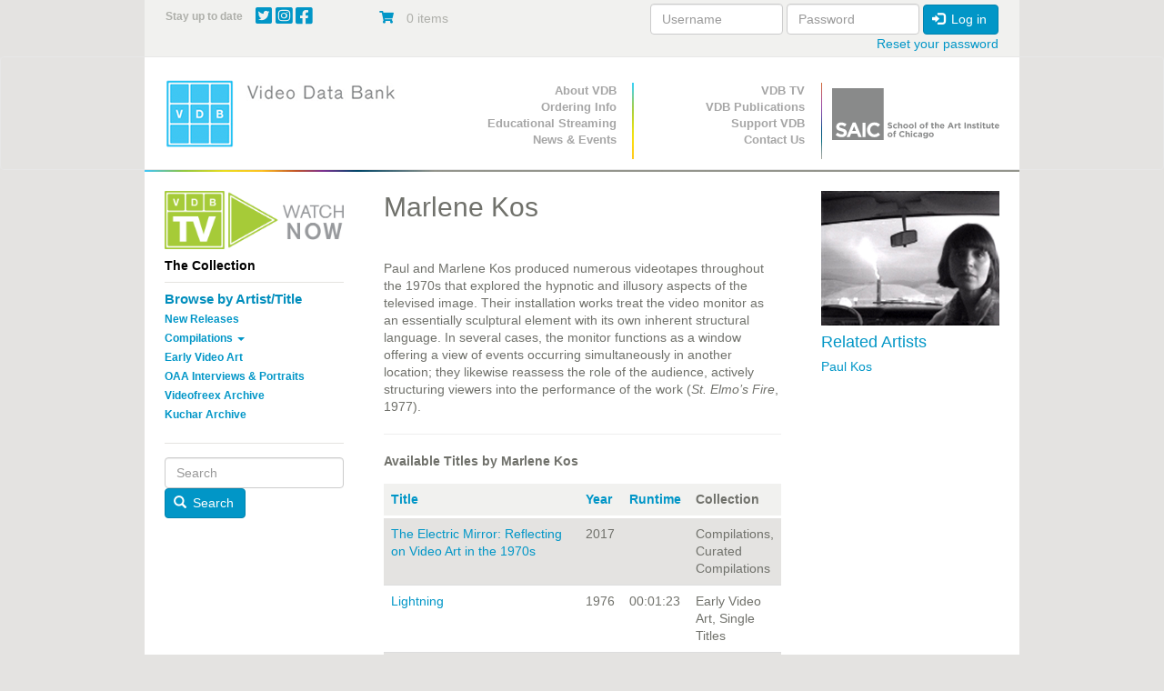

--- FILE ---
content_type: text/html; charset=UTF-8
request_url: https://www.vdb.org/artists/marlene-kos
body_size: 9210
content:
<!DOCTYPE html>
<html  lang="en" dir="ltr">
  <head>
    <meta charset="utf-8" />
<noscript><style>form.antibot * :not(.antibot-message) { display: none !important; }</style>
</noscript><meta name="Generator" content="Drupal 10 (https://www.drupal.org); Commerce 3" />
<meta name="MobileOptimized" content="width" />
<meta name="HandheldFriendly" content="true" />
<meta name="viewport" content="width=device-width, initial-scale=1.0" />
<link rel="canonical" href="https://www.vdb.org/artists/marlene-kos" />
<link rel="shortlink" href="https://www.vdb.org/user/41240" />

    <title>Marlene Kos</title>
    <link rel="preload" as="font" type="font/woff2" href="/themes/vdb/assets/fonts/bootstrap/glyphicons-halflings-regular.woff2" crossorigin="anonymous"/>
    <link rel="preload" as="font" type="font/woff2" href="/themes/vdb/css/fontawesome/webfonts/fa-brands-400.woff2" crossorigin="anonymous"/>
    <link rel="preload" as="font" type="font/woff2" href="/themes/vdb/css/fontawesome/webfonts/fa-solid-900.woff2" crossorigin="anonymous"/>
    <link rel="stylesheet" media="all" href="/sites/default/files/css/css_gUa3MEa-SkwGLCCQlsJvU3Ty2cTZXKLngCr3jOfECgA.css?delta=0&amp;language=en&amp;theme=vdb&amp;include=[base64]" />
<link rel="stylesheet" media="all" href="https://use.fontawesome.com/releases/v6.4.0/css/all.css" />
<link rel="stylesheet" media="all" href="https://use.fontawesome.com/releases/v6.4.0/css/v4-shims.css" />
<link rel="stylesheet" media="all" href="/sites/default/files/css/css_GSeVSOWSiCXUDrhMOKdU5lt6t44QZNhpFkmUgrKievc.css?delta=3&amp;language=en&amp;theme=vdb&amp;include=[base64]" />
<link rel="stylesheet" media="all" href="/sites/default/files/css/css_psvvFwrDSg9OCTH0b0DEtJCMtQuyc7yssUcDUAvL4G4.css?delta=4&amp;language=en&amp;theme=vdb&amp;include=[base64]" />

    <script type="application/json" data-drupal-selector="drupal-settings-json">{"path":{"baseUrl":"\/","pathPrefix":"","currentPath":"user\/41240","currentPathIsAdmin":false,"isFront":false,"currentLanguage":"en"},"pluralDelimiter":"\u0003","suppressDeprecationErrors":true,"gtag":{"tagId":"","consentMode":false,"otherIds":[],"events":[],"additionalConfigInfo":[]},"ajaxPageState":{"libraries":"[base64]","theme":"vdb","theme_token":null},"ajaxTrustedUrl":{"form_action_p_pvdeGsVG5zNF_XLGPTvYSKCf43t8qZYSwcfZl2uzM":true},"gtm":{"tagId":null,"settings":{"data_layer":"dataLayer","include_classes":false,"allowlist_classes":"","blocklist_classes":"","include_environment":false,"environment_id":"","environment_token":""},"tagIds":["GTM-PFGRNJG"]},"responsive_menu":{"position":"right","theme":"theme-dark","pagedim":"pagedim","modifyViewport":true,"use_bootstrap":true,"breakpoint":"(min-width: 960px)","drag":false,"pageWrapper":false},"conditional_message":{"1":{"base_path":"\/","status":false,"conditions":["close"],"message":"\u003Cp\u003EDue to the impact of COVID-19, the Video Data Bank staff is working remotely until further notice. Find out more information about our remote operations \u003Ca href=\u0022\/content\/vdbs-remote-operations\u0022\u003Ehere\u003C\/a\u003E, and please contact us at \u003Ca href=\u0022mailto:info@vdb.org\u0022\u003Einfo@vdb.org\u003C\/a\u003E with any questions.\u003C\/p\u003E","hash":"4b194ade","bg_color":"eeeeeee","color":"666666","position":"top","target":"body"}},"bootstrap":{"forms_has_error_value_toggle":1,"modal_animation":1,"modal_backdrop":"true","modal_focus_input":1,"modal_keyboard":1,"modal_select_text":1,"modal_show":1,"modal_size":"","popover_enabled":1,"popover_animation":1,"popover_auto_close":1,"popover_container":"body","popover_content":"","popover_delay":"0","popover_html":0,"popover_placement":"right","popover_selector":"","popover_title":"","popover_trigger":"click","tooltip_enabled":1,"tooltip_animation":1,"tooltip_container":"body","tooltip_delay":"0","tooltip_html":0,"tooltip_placement":"auto left","tooltip_selector":"","tooltip_trigger":"hover"},"antibot":{"forms":{"user-login-form":{"id":"user-login-form","key":"4K6r6HY_X8QzlOPGJzJIx2nRf58ejTR9GmJQfa3eYqz"}}},"miniorange_saml":{"base_url":"https:\/\/www.vdb.org"},"user":{"uid":0,"permissionsHash":"b5b5fcf999da9db34b339c15d307e5f6c7b2a13d50d21d617472d6ddd3907d1e"}}</script>
<script src="/core/misc/drupalSettingsLoader.js?v=10.5.6"></script>
<script src="/modules/contrib/google_tag/js/gtag.js?t9cxky"></script>
<script src="/modules/contrib/google_tag/js/gtm.js?t9cxky"></script>

    <!-- Google Tag Manager -->
<script>(function(w,d,s,l,i){w[l]=w[l]||[];w[l].push({'gtm.start':
new Date().getTime(),event:'gtm.js'});var f=d.getElementsByTagName(s)[0],
j=d.createElement(s),dl=l!='dataLayer'?'&l='+l:'';j.async=true;j.src=
'https://www.googletagmanager.com/gtm.js?id='+i+dl;f.parentNode.insertBefore(j,f);
})(window,document,'script','dataLayer','GTM-PFGRNJG');</script>
<!-- End Google Tag Manager -->
  </head>
  <body class="path-user has-glyphicons">
  <!-- Google Tag Manager (noscript) -->
<noscript><iframe src="https://www.googletagmanager.com/ns.html?id=GTM-PFGRNJG"
height="0" width="0" style="display:none;visibility:hidden"></iframe></noscript>
<!-- End Google Tag Manager (noscript) -->
    <a href="#main-content" class="visually-hidden focusable skip-link">
      Skip to main content
    </a>
    <noscript><iframe src="https://www.googletagmanager.com/ns.html?id=GTM-PFGRNJG"
                  height="0" width="0" style="display:none;visibility:hidden"></iframe></noscript>

      <div class="dialog-off-canvas-main-canvas" data-off-canvas-main-canvas>
    <div  class="container">
  <div class="row">

                              <div class="col-xs-12 topbar" role="heading">
              <div class="region region-topbar container-fluid">
    <div class="row">
    <section id="block-sociallinks" class="block block-block-content block-block-content94226954-c14c-47ac-aca6-cfddb46db2ad col-xs-9 col-sm-9 col-md-3 col-lg-3 social-wrapper clearfix">
  
      <h2 class="block-title">Stay up to date</h2>
    

    <span class="social-links">

      <a href="http://twitter.com/VideoDataBank" target="_blank">
        <i class="fab fa-twitter-square"></i>
      </a>

      <a href="https://www.instagram.com/videodatabank/" target="_blank">
        <i class="fab fa-instagram-square"></i>
      </a>


      <a href="http://www.facebook.com/pages/Video-Data-Bank/18964576077?ref=ts" target="_blank">
        <i class="fab fa-facebook-square"></i>
      </a>

    
    </span>

  
  </section>
<section id="block-vdb-cart" class="block block-commerce-cart col-xs-3 col-sm-3 col-md-3 clearfix">
  
    

      <div class="cart--cart-block">
  <div class="cart-block--summary">
    <a class="cart-block--link__expand" href="/cart">
      <span class="cart-block--icon">
        <i class="fas fa-shopping-cart"></i>
      </span>
      <span class="cart-block--summary__count">0 items</span>
      <span class="cart-block--summary__count"></span>
    </a>
  </div>

  <div class="cart-block--contents">
    <div class="cart-block--contents__inner">
      <div class="cart-block--contents__items">
        
      </div>
      <div class="cart-block--contents__links">
        <a href="/cart">Cart</a>
      </div>
    </div>
  </div>

</div>

  </section>
<section id="block-userlogin" role="form" class="block block-user block-user-login-block col-xs-12 col-md-6 clearfix">
  
    

      <form class="user-login-form antibot" data-drupal-selector="user-login-form" data-action="/artists/marlene-kos?destination=/artists/marlene-kos" action="/antibot" method="post" id="user-login-form" accept-charset="UTF-8">
  <noscript>
  <div class="antibot-no-js antibot-message antibot-message-warning">You must have JavaScript enabled to use this form.</div>
</noscript>
<div class="form-item js-form-item form-type-textfield js-form-type-textfield form-item-name js-form-item-name form-group">
      <label for="edit-name" class="control-label js-form-required form-required">Username</label>
  
  
  <input autocorrect="none" autocapitalize="none" spellcheck="false" autocomplete="username" data-drupal-selector="edit-name" class="form-text required form-control" type="text" id="edit-name" name="name" value="" size="15" maxlength="60" required="required" aria-required="true" />

  
  
  </div>
<div class="form-item js-form-item form-type-password js-form-type-password form-item-pass js-form-item-pass form-group">
      <label for="edit-pass" class="control-label js-form-required form-required">Password</label>
  
  
  <input autocomplete="current-password" data-drupal-selector="edit-pass" class="form-text required form-control" type="password" id="edit-pass" name="pass" size="15" maxlength="128" required="required" aria-required="true" />

  
  
  </div>
<input autocomplete="off" data-drupal-selector="form-mvmbz9t8rne0z67sca9ks0cigoi1apjufmhig46xxhq" type="hidden" name="form_build_id" value="form-mVMbZ9T8rnE0Z67sca9Ks0CiGOi1aPJUfMHiG46XXhQ" /><input data-drupal-selector="edit-user-login-form" type="hidden" name="form_id" value="user_login_form" /><input data-drupal-selector="edit-antibot-key" type="hidden" name="antibot_key" value="" /><div data-drupal-selector="edit-actions" class="form-actions form-group js-form-wrapper form-wrapper" id="edit-actions--2"><button data-drupal-selector="edit-submit" class="button js-form-submit form-submit btn-primary btn icon-before" type="submit" id="edit-submit" name="op" value="Log in"><span class="icon glyphicon glyphicon-log-in" aria-hidden="true"></span>
Log in</button></div>

</form>
<ul><li><a href="/user/password" title="Send password reset instructions via email." class="request-password-link">Reset your password</a></li></ul>
  </section>
 
    </div>
  </div>

          </div>
                </div>
</div>

          <header class="navbar navbar-default" id="navbar" role="banner">
              <div class="container">
            <div class="row">
        <div class="navbar-header col-sm-4">
          <div class="container-fluid">
            <div class="row-no-gutters">
              <div class="col-xs-2 visible-xs-inline-block hidden-sm hidden-md hidden-lg ">
                <a class=" navbar-btn text-center visible-xs hidden-sm hidden-md hidden-lg" href="/" title="Home" rel="home">
                    <img alt="School of the Art Institute of Chicago Logo center-block " class="img-responsive " data-entity-type="file"  data-entity-uuid="864ce426-16d4-4287-923b-60289d8eb9d2" src="/themes/vdb/images/vdb_logo.png" />
                                    </a>
              </div>
              
              <div class="col-xs-7 col-sm-12 center-block text-center hidden-xs visible-sm visible-md visible-lg">
                  <div class="region region-navigation">
          <a class="logo navbar-btn pull-left text-center" href="/" title="Home" rel="home">
        <img src="/themes/vdb/logo.png" class="img-responsive " alt="Home" />
            </a>
            
  </div>

              </div>
              

                                          <div class="col-xs-2 pull-right">
                <button type="button" class="navbar-toggle" data-toggle="collapse" data-target="#navbar-collapse">
                  <span class="sr-only">Toggle navigation</span>
                  <span class="icon-bar"></span>
                  <span class="icon-bar"></span>
                  <span class="icon-bar"></span>
                </button>
              </div>
                            
                            
              <div class="col-xs-2 visible-xs hidden-sm hidden-md hidden-lg pull-left">
                <a href="https://www.saic.edu/" class="navbar-btn text-center visible-xs hidden-sm hidden-md hidden-lg saiclogoLink" target="_blank">
                  <img alt="School of the Art Institute of Chicago Logo" class="img-responsive saiclogo center-block" data-entity-type="file"  data-entity-uuid="864ce426-16d4-4287-923b-60289d8eb9d2" src="/themes/vdb/images/SAIClogo_Stacked_Grey.png" />
                </a>  
              </div>

              
            </div>
          </div>
        </div>

      


                    <div id="navbar-collapse" class="navbar-collapse collapse col-sm-8">
            <div class="container-fluid">
    <div class="row">
        <nav class="primary-nav col-sm-4" role="navigation" aria-labelledby="block-primarynavigation-menu" id="block-primarynavigation">
            <h2 class="sr-only" id="block-primarynavigation-menu">Primary Navigation</h2>

      
      <ul class="menu menu--primary nav">
                      <li class="first">
                                        <a href="/content/about-vdb" data-drupal-link-system-path="node/10648">About VDB</a>
              </li>
                      <li>
                                        <a href="/content/prices-and-format-options">Ordering Info</a>
              </li>
                      <li>
                                        <a href="/content/streaming" data-drupal-link-system-path="node/164371">Educational Streaming</a>
              </li>
                      <li class="last">
                                        <a href="/news-archive" data-drupal-link-system-path="news-archive">News &amp; Events</a>
              </li>
        </ul>
  

  </nav>
<nav class="secondary-nav col-sm-4" role="navigation" aria-labelledby="block-secondarynavigation-menu" id="block-secondarynavigation">
            <h2 class="sr-only" id="block-secondarynavigation-menu">Secondary Navigation</h2>

      
      <ul class="menu menu--secondary-navigation nav">
                      <li class="first">
                                        <a href="/content/about-vdb-tv" data-drupal-link-system-path="node/10721">VDB TV</a>
              </li>
                      <li>
                                        <a href="/content/vdb-publications" data-drupal-link-system-path="node/10716">VDB Publications</a>
              </li>
                      <li>
                                        <a href="/support" data-drupal-link-system-path="product/4026">Support VDB</a>
              </li>
                      <li class="last">
                                        <a href="/contact-us" data-drupal-link-system-path="node/187961">Contact Us</a>
              </li>
        </ul>
  

  </nav>

        
        <div class="col-sm-4 hidden-xs ">
            <a href="https://www.saic.edu/" target="_blank">
                <img alt="School of the Art Institute of Chicago Logo" class="img-responsive saiclogo center-block" data-entity-type="file" width="166" src="/themes/vdb/images/SAIClogo_Standard_Grey.svg" />
            </a>
        </div>
    </div>
  </div>

        </div>
                    </div>
            
    </header>
  
  <div role="main" class="main-container container js-quickedit-main-content">
    <div class="row">

                              <div class="col-sm-12" role="heading">
              <div class="region region-header">
    <div data-drupal-messages-fallback class="hidden"></div>

  </div>

          </div>
              
                              <aside class="col-xs-12 col-sm-4 col-md-3 sidebar-primary" role="complementary">
              <div class="region region-sidebar-first container-fluid">
    <div class="row-no-gutters visible-xs-* hidden-sm hidden-md hidden-lg">
      <div class="col-xs-10">
        <button  class="btn btn-link center-block sidebarReveal text"  >
          <small>Submenu</small>
       
        </button>
      </div>
      <div class="col-xs-2">
        <button  class="btn btn-link center-block text-left sidebarReveal"  >
          <span class="glyphicon glyphicon-minus" aria-hidden="true"></span>
          <span class="glyphicon glyphicon-plus" aria-hidden="true"></span>
        </button>
      </div>
    </div>
    <div class="row-no-gutters " id="sidebarContent">
    <section id="block-vdb-vdbtv" class="block block-block-content block-block-content200a3c79-67bb-49c6-9bc6-26b9c43ba001 clearfix">
  
    

      
            <div class="field field--name-body field--type-text-with-summary field--label-hidden field--item"><p><a href="/vdb-tv"><img alt="Watch VDB TV Now" class="img-responsive" data-entity-type="file" data-entity-uuid="29bfc7f0-c9c0-41ab-a345-164d8b2c019a" src="/sites/default/files/inline-images/VDB_TV_Watch_Now_1.png" style="max-width:220px" width="500" height="163" loading="lazy"> </a></p>
</div>
      
  </section>

<section id="block-vdb-thecollection" class="block block-system block-system-menu-blockthe-collection col-xs-10 col-xs-push-1 col-sm-push-0 col-sm-12 clearfix">
  
      <h2 class="block-title">
              The Collection
          </h2>
    
  
            
      <ul class="menu menu--the-collection nav">
                      <li class="first">
                                        <a href="/collection/browser-artist-list" data-drupal-link-system-path="collection/browser-artist-list">Browse by Artist/Title</a>
              </li>
                      <li>
                                        <a href="/new/releases" data-drupal-link-system-path="new/releases">New Releases</a>
              </li>
                      <li class="expanded dropdown">
                                                                    <a href="/" class="dropdown-toggle" data-toggle="dropdown" data-drupal-link-system-path="&lt;front&gt;">Compilations <span class="caret"></span></a>
                        <ul class="dropdown-menu">
                      <li class="first">
                                        <a href="/curated/compilations" data-drupal-link-system-path="curated/compilations">Curated Compilations</a>
              </li>
                      <li>
                                        <a href="/single/artist/compilations" data-drupal-link-system-path="single/artist/compilations">Single Artist Compilations</a>
              </li>
                      <li class="last">
                                        <a href="/box/sets" data-drupal-link-system-path="box/sets">Box Sets</a>
              </li>
        </ul>
  
              </li>
                      <li>
                                        <a href="/early/video/art" data-drupal-link-system-path="early/video/art">Early Video Art</a>
              </li>
                      <li>
                                        <a href="/oaa" data-drupal-link-system-path="node/10712">OAA Interviews &amp; Portraits</a>
              </li>
                      <li>
                                        <a href="/videofreex/archive" data-drupal-link-system-path="videofreex/archive">Videofreex Archive</a>
              </li>
                      <li class="last">
                                        <a href="/kuchar/archive" data-drupal-link-system-path="kuchar/archive">Kuchar Archive</a>
              </li>
        </ul>
  

      </section>
<section class="search-block-form block block-vdb-search block-search-block col-xs-8 col-xs-offset-2 col-sm-offset-0  col-sm-12 clearfix" data-drupal-selector="search-block-form" id="block-searchblock">
  
    

      <form action="/artists/marlene-kos" method="post" id="search-block-form" accept-charset="UTF-8">
  <div class="form-item js-form-item form-type-textfield js-form-type-textfield form-item-search js-form-item-search form-no-label form-group">
  
  
  <input placeholder="Search" data-drupal-selector="edit-search" class="form-text form-control" type="text" id="edit-search" name="search" value="" size="60" maxlength="128" />

  
  
  </div>
<button data-drupal-selector="edit-submit" class="button js-form-submit form-submit btn-primary btn icon-before" type="submit" id="edit-submit" name="op" value="Search"><span class="icon glyphicon glyphicon-search" aria-hidden="true"></span>
Search</button><input autocomplete="off" data-drupal-selector="form-ksww3e3wuizfrll55yj3jz5f6jopfvhdppkchxeba6e" type="hidden" name="form_build_id" value="form-Ksww3e3WUiZFrLL55Yj3JZ5f6JOPfVhDpPKCHXEbA6E" /><input data-drupal-selector="edit-search-block-form" type="hidden" name="form_id" value="search_block_form" />
</form>

  </section>
 
      <div class="col-xs-10 visible-xs-* hidden-sm hidden-md hidden-lg">
        <button  class="btn btn-link center-block sidebarReveal text"  >
          <small>Close</small>
       
        </button>
      </div>
      <div class="col-xs-2 visible-xs-* hidden-sm hidden-md hidden-lg">
        <button  class="btn btn-link center-block text-left sidebarReveal"  >
          <span class="glyphicon glyphicon-minus" aria-hidden="true"></span>
          <span class="glyphicon glyphicon-plus" aria-hidden="true"></span>
        </button>
      </div>
  </div>

          </aside>
              
                  <section class="col-xs-12 col-sm-8 col-md-6 main-content">

                
                                      
                  
                          <a id="main-content"></a>
            <div class="region region-content">
      
 <article class="container-fluid user-profile">
    <div class="row product">
        <div class="col-xs-12">

            <h1>Marlene Kos</h1>
            <div class="views-element-container form-group"><div class="view view-artist-main-page view-id-artist_main_page view-display-id-block_1 js-view-dom-id-134582e40df558b6496c4381cbb4cfc39f29e7b0953fefd220aaae4765791fda">
  
    
      
      <div class="view-content">
          <div class="views-row"><div class="views-field views-field-field-date-of-birth"><div class="field-content"><div class="birth-line"></div></div></div><div class="views-field views-field-field-biography"><div class="field-content"><p>Paul and Marlene Kos produced numerous videotapes throughout the 1970s that explored the hypnotic and illusory aspects of the televised image. Their installation works treat the video monitor as an essentially sculptural element with its own inherent structural language. In several cases, the monitor functions as a window offering a view of events occurring simultaneously in another location; they likewise reassess the role of the audience, actively structuring viewers into the performance of the work (<em>St. Elmo’s Fire</em>, 1977).</p></div></div></div>

    </div>
  
          </div>
</div>


            <hr>
            <p><strong>Available Titles by Marlene Kos</strong></p>
            <div class="views-element-container form-group"><div class="view view-artist-collection-list view-id-artist_collection_list view-display-id-block_2 js-view-dom-id-ccfbe23b262215c23b735850ebfb4ff0ec0310209e942f65296607fe60a2e6af">
  
    
      
      <div class="view-content">
        <div class="table-responsive">
<table class="table table-hover table-striped">
        <thead>
    <tr>
                                      <th id="view-title-table-column" class="views-field views-field-title" scope="col"><a href="?order=title&amp;sort=asc" title="sort by Title">Title</a></th>
                                      <th id="view-field-production-year-s-table-column" class="views-field views-field-field-production-year-s" scope="col"><a href="?order=field_production_year_s&amp;sort=asc" title="sort by Year">Year</a></th>
                                      <th id="view-field-running-time-s-table-column" class="views-field views-field-field-running-time-s" scope="col"><a href="?order=field_running_time_s&amp;sort=asc" title="sort by Runtime">Runtime</a></th>
                                      <th id="view-field-collection-tax-table-column" class="views-field views-field-field-collection-tax" scope="col">Collection</th>
          </tr>
    </thead>
    <tbody>
      <tr>
                                                                      <td headers="view-title-table-column" class="views-field views-field-title"><a href="/titles/electric-mirror-reflecting-video-art-1970s" hreflang="en">The Electric Mirror: Reflecting on Video Art in the 1970s</a>        </td>
                                                                      <td headers="view-field-production-year-s-table-column" class="views-field views-field-field-production-year-s">2017        </td>
                                                                      <td headers="view-field-running-time-s-table-column" class="views-field views-field-field-running-time-s">        </td>
                                                                      <td headers="view-field-collection-tax-table-column" class="views-field views-field-field-collection-tax">Compilations, Curated Compilations        </td>
          </tr>
      <tr>
                                                                      <td headers="view-title-table-column" class="views-field views-field-title"><a href="/titles/lightning" hreflang="en">Lightning</a>        </td>
                                                                      <td headers="view-field-production-year-s-table-column" class="views-field views-field-field-production-year-s">1976        </td>
                                                                      <td headers="view-field-running-time-s-table-column" class="views-field views-field-field-running-time-s">
00:01:23
        </td>
                                                                      <td headers="view-field-collection-tax-table-column" class="views-field views-field-field-collection-tax">Early Video Art, Single Titles        </td>
          </tr>
      <tr>
                                                                      <td headers="view-title-table-column" class="views-field views-field-title"><a href="/titles/sirens" hreflang="en">Sirens</a>        </td>
                                                                      <td headers="view-field-production-year-s-table-column" class="views-field views-field-field-production-year-s">1977        </td>
                                                                      <td headers="view-field-running-time-s-table-column" class="views-field views-field-field-running-time-s">
00:06:47
        </td>
                                                                      <td headers="view-field-collection-tax-table-column" class="views-field views-field-field-collection-tax">Early Video Art, Single Titles        </td>
          </tr>
    </tbody>
</table>
  </div>

    </div>
  
          </div>
</div>



        </div>
    </div>

</article>




  </div>

              </section>

                              <aside class="col-xs-12 col-md-3 sidebar" role="complementary">
            
  <div class="container-fluid region">
    <div class="row-no-gutters">
    <section class="views-element-container block block-views block-views-blockartist-main-page-block-2 clearfix" id="block-views-block-artist-main-page-block-2">
  
    

      <div class="form-group"><div class="view view-artist-main-page view-id-artist_main_page view-display-id-block_2 js-view-dom-id-b02c5ca6442d4badc0e14b1f5bf43df54c454a2b5f7dd2f78a1ad044c99e24ad">
  
    
      
      <div class="view-content">
          <div><div class="views-field views-field-field-photo"><div class="field-content img-responsive">  <img loading="lazy" src="/sites/default/files/images/lightning_4.jpg" alt="lightning_4.jpg" title="Marlene Kos" class="img-responsive" />

</div></div></div>

    </div>
  
          </div>
</div>

  </section>

<section class="views-element-container block block-views block-views-blockpress-news-essay-event-block-1 clearfix" id="block-views-block-press-news-essay-event-block-1">
  
      <h2 class="block-title">Related Content</h2>
    

      <div class="form-group"><div class="view view-press-news-essay-event view-id-press_news_essay_event view-display-id-block_1 js-view-dom-id-eba52006baa7af7ce04786f0567cec6c1dbb5832b1e9a92694b44fbb24944ae7">
  
    
      
      <div class="view-empty">
      <script>
document.getElementById("block-views-block-press-news-essay-event-block-1").setAttribute("style", "display:none");
</script>
    </div>
  
          </div>
</div>

  </section>

<section class="views-element-container block block-views block-views-blockartist-main-page-block-3 clearfix" id="block-views-block-artist-main-page-block-3">
  
      <h2 class="block-title">Related Artists</h2>
    

      <div class="form-group"><div class="view view-artist-main-page view-id-artist_main_page view-display-id-block_3 js-view-dom-id-4b62401d7f9f11929d049a38065abac76ecc9685e23f75f2cbd366dfded694fd">
  
    
      
      <div class="view-content">
      <div class="container-fluid">
    <div class="row">
                                
        <div class="views-row col-xs-12 ">
        <div class="views-field views-field-field-related-artist"><div class="field-content"><a href="/artists/paul-kos" hreflang="en">Paul Kos</a></div></div>
        </div>
        </div>
</div>
    </div>
  
          </div>
</div>

  </section>

 
  </div>

          </aside>
                  </div>
  </div>

      <footer class="footer container" role="contentinfo">
        <div class="region region-footer container-fluid">
    <div class="row">
    <section class="mailchimp-signup-subscribe-form block block-mailchimp-signup block-mailchimp-signup-subscribe-blockmail-subscribe col-xs-10 
     col-lg-3 clearfix" data-drupal-selector="mailchimp-signup-subscribe-block-mail-subscribe-form" id="block-vdb-mailchimpsubscriptionformmailsubscribe">
  
    

  <h3>Subscribe to our monthly newsletter!</h3>
      <form action="/artists/marlene-kos" method="post" id="mailchimp-signup-subscribe-block-mail-subscribe-form" accept-charset="UTF-8">
  <div id="mailchimp-newsletter-68783a30d2-mergefields" class="mailchimp-newsletter-mergefields"><div class="form-item js-form-item form-type-email js-form-type-email form-item-mergevars-email js-form-item-mergevars-email form-no-label form-group">
      <label for="edit-mergevars-email" class="control-label sr-only js-form-required form-required">Email Address</label>
  
  
  <input autocomplete="email" placeholder="Email Address" data-drupal-selector="edit-mergevars-email" class="form-email required form-control" type="email" id="edit-mergevars-email" name="mergevars[EMAIL]" value="" size="25" maxlength="254" required="required" aria-required="true" />

  
  
  </div>
</div><input autocomplete="off" data-drupal-selector="form-eibpanqufatxh00hnnsl28k1pr72u0wbdgfzrbjjbee" type="hidden" name="form_build_id" value="form-EibpanquFatXH00hnNsl28k1PR72U0wBDgFzrbjjbeE" /><input data-drupal-selector="edit-mailchimp-signup-subscribe-block-mail-subscribe-form" type="hidden" name="form_id" value="mailchimp_signup_subscribe_block_mail_subscribe_form" /><div data-drupal-selector="edit-actions" class="form-actions form-group js-form-wrapper form-wrapper" id="edit-actions--3"><button class="btn-primary button js-form-submit form-submit btn" data-drupal-selector="edit-submit" type="submit" id="edit-submit--2" name="op" value="Subscribe">Subscribe</button></div>

</form>

  </section>
<section id="block-vdb-footercontact" class="block block-block-content block-block-content87448a87-56ce-4581-9a70-94eb4ef5ec75 col-xs-12 col-md-4 col-lg-3 clearfix">
  
    

      
            <div class="field field--name-body field--type-text-with-summary field--label-hidden field--item"><h3><a href="/contact-us">Contact Us</a></h3><p>Phone: 312.345.3550<br>Fax: 312.541.8073</p><p>Regular Hours:<br>Monday – Thursday<br>9:00 a.m. – 5:00 p.m.</p><p>&nbsp;</p></div>
      
  </section>
<section id="block-vdb-footeraddress" class="block block-block-content block-block-content0d33b7e4-1596-405c-bd56-22c41fa979df col-xs-12 col-md-4 col-lg-3 clearfix">
  
    

      
            <div class="field field--name-body field--type-text-with-summary field--label-hidden field--item"><h3>Mailing Address</h3><p>Video Data Bank<br>School of the Art Institute of Chicago<br><span>36 S. Wabash Ave, 12th Floor</span><br>Chicago, IL 60603</p></div>
      
  </section>
 
<section id="block-vdb-footercopyright" class="block block-block-content block-block-contente5c36ea7-3223-4533-8d23-0b7df2fa78e4 col-xs-12 col-md-4 col-lg-3  clearfix">
  
    

      
            <div class="field field--name-body field--type-text-with-summary field--label-hidden field--item"><h3><a href="/visit-us">Visit our Screening Room</a></h3><p>Video Data Bank<br>School of the Art Institute of Chicago<br>36 S. Wabash Ave, 14th Floor<br>Chicago, IL 60603</p><p>*Appointment Preferred</p><p>Copyright 2025 Video Data Bank</p><p><img src="/sites/default/files/inline-images/logo_sm.gif" data-entity-uuid="3464876b-79ee-42df-bbe2-ca096517ec4a" data-entity-type="file" alt="vdb-tv" width="50" height="50" loading="lazy"></p></div>
      
  </section>
 
    </div>
  </div>

    </footer>
  
  </div>

    <div class="off-canvas-wrapper"><div id="off-canvas">
              <ul>
                    <li class="menu-item--dc830893-d054-4427-ba88-291315d784d7 menu-name--vdb-stream-menu">
        <a href="/stream/about" data-drupal-link-system-path="node/163885">About</a>
              </li>
                <li class="menu-item--a5425ee6-4370-4550-a470-f851f337c45f menu-name--vdb-stream-menu">
        <a href="/stream/my-titles" data-drupal-link-system-path="node/163884">Titles</a>
              </li>
                <li class="menu-item--_cb510de-0559-47cb-8793-0c3a7e88ee81 menu-name--vdb-stream-menu">
        <a href="/stream/my-curated-compilations" data-drupal-link-system-path="stream/my-curated-compilations">Curated Compilations</a>
              </li>
                <li class="menu-item--f04d5450-2852-4c0f-8782-b61b841b30b0 menu-name--vdb-stream-menu">
        <a href="/stream/my-collections" data-drupal-link-system-path="stream/my-collections">Collections</a>
              </li>
        </ul>
  

</div></div>
    <script src="/core/assets/vendor/jquery/jquery.min.js?v=3.7.1"></script>
<script src="/core/assets/vendor/underscore/underscore-min.js?v=1.13.7"></script>
<script src="/core/assets/vendor/once/once.min.js?v=1.0.1"></script>
<script src="/core/misc/drupal.js?v=10.5.6"></script>
<script src="/core/misc/drupal.init.js?v=10.5.6"></script>
<script src="/core/assets/vendor/tabbable/index.umd.min.js?v=6.2.0"></script>
<script src="/modules/contrib/antibot/js/antibot.js?t9cxky"></script>
<script src="/themes/bootstrap/js/bootstrap-pre-init.js?t9cxky"></script>
<script src="/themes/vdb/assets/javascripts/bootstrap/alert.js?t9cxky"></script>
<script src="/themes/vdb/assets/javascripts/bootstrap/button.js?t9cxky"></script>
<script src="/themes/vdb/assets/javascripts/bootstrap/carousel.js?t9cxky"></script>
<script src="/themes/vdb/assets/javascripts/bootstrap/collapse.js?t9cxky"></script>
<script src="/themes/vdb/assets/javascripts/bootstrap/dropdown.js?t9cxky"></script>
<script src="/themes/vdb/assets/javascripts/vdb-custom.js?t9cxky"></script>
<script src="/themes/vdb/assets/javascripts/wayfinder.js?t9cxky"></script>
<script src="/themes/bootstrap/js/drupal.bootstrap.js?t9cxky"></script>
<script src="/themes/bootstrap/js/attributes.js?t9cxky"></script>
<script src="/themes/bootstrap/js/theme.js?t9cxky"></script>
<script src="/themes/bootstrap/js/popover.js?t9cxky"></script>
<script src="/themes/bootstrap/js/tooltip.js?t9cxky"></script>
<script src="/core/misc/debounce.js?v=10.5.6"></script>
<script src="/core/misc/form.js?v=10.5.6"></script>
<script src="/themes/bootstrap/js/misc/form.js?t9cxky"></script>
<script src="/modules/contrib/commerce/modules/cart/js/commerce_cart.js?t9cxky"></script>
<script src="/modules/contrib/conditional_message/js/conditional_message.js?t9cxky"></script>
<script src="/core/misc/progress.js?v=10.5.6"></script>
<script src="/themes/bootstrap/js/misc/progress.js?t9cxky"></script>
<script src="/core/assets/vendor/loadjs/loadjs.min.js?v=4.3.0"></script>
<script src="/core/misc/announce.js?v=10.5.6"></script>
<script src="/core/misc/message.js?v=10.5.6"></script>
<script src="/themes/bootstrap/js/misc/message.js?t9cxky"></script>
<script src="/core/misc/ajax.js?v=10.5.6"></script>
<script src="/themes/bootstrap/js/misc/ajax.js?t9cxky"></script>
<script src="/modules/contrib/google_tag/js/gtag.ajax.js?t9cxky"></script>
<script src="/modules/contrib/miniorange_saml/js/testconfig.js?v=10.5.6"></script>
<script src="/libraries/mmenu/dist/mmenu.js?v=10.5.6"></script>
<script src="/modules/contrib/responsive_menu/js/responsive_menu.config.js?v=10.5.6"></script>
<script src="/modules/contrib/responsive_menu/js/responsive_menu.bootstrap.js?v=10.5.6"></script>
<script src="/modules/contrib/webform/js/webform.behaviors.js?v=10.5.6"></script>
<script src="/core/misc/states.js?v=10.5.6"></script>
<script src="/themes/bootstrap/js/misc/states.js?t9cxky"></script>
<script src="/modules/contrib/webform/js/webform.states.js?v=10.5.6"></script>
<script src="/modules/contrib/webform/modules/webform_bootstrap/js/webform_bootstrap.states.js?v=10.5.6"></script>

  </body>
</html>
